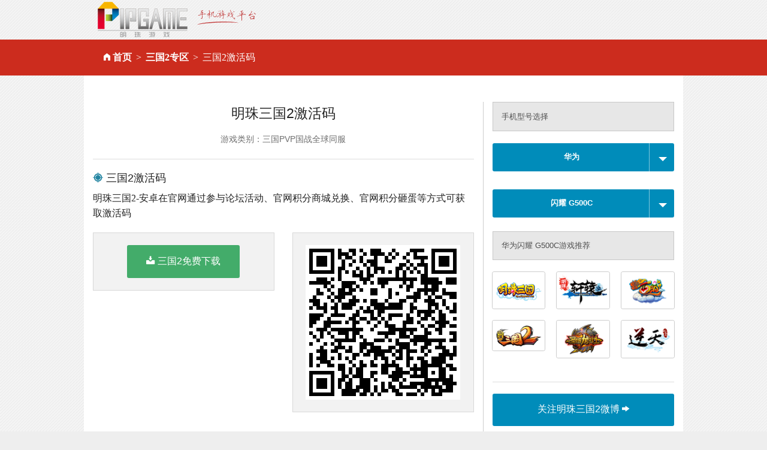

--- FILE ---
content_type: text/html
request_url: http://pipgame.com/d/m/G500C-jihuoma-sg2a
body_size: 6103
content:
<!DOCTYPE html>
<html>
<head>
<meta charset="utf-8" />
<title>明珠三国2-安卓_华为_闪耀 G500C_激活码_手机游戏平台_掌上明珠手机游戏</title>
<meta name="keywords"  content="明珠三国2-安卓_三国2_华为_闪耀 G500C_激活码" />
<meta name="description" content="明珠三国2-安卓在官网通过参与论坛活动、官网积分商城兑..." />

<meta content="width=device-width,initial-scale=1.0,minimum-scale=1.0,maximum-scale=1.0,user-scalable=0" name="viewport" />
<meta name="full-screen" content="yes">
<link rel="shortcut icon" href="/favicon.ico" />
<link rel="stylesheet" media="screen" href="/assets/download-07591658fdb31ef881476793ffb99af995f7e3e6665185f130533b99bbf55744.css" />
<script src="/assets/vendor/modernizr-e5e9742b5821ce505a850d937a95481d65f99c9f82713400335e024afcc4eaae.js"></script>
<meta name="csrf-param" content="authenticity_token" />
<meta name="csrf-token" content="hiqYXGgNznauBRzjzGBlHky0gyGx0VuVm1/rBbwZ07gBoEJgzVQckU0SNhUsOyJxxTBwMixhVqsJ98DIR9+0fg==" />
</head>
<body>
<div class="row">
  <div class="small-12 columns">
    <a href="http://www.pipgame.com"><img src="/images/pipgame_logo.png" alt="掌上明珠手机游戏平台"></a>
  </div>
</div>
<div class="nav">
  <div class="row">
    <div class="columns small-12"><ul class="breadcrumbs"><li class=""><i class='fi-home'>&nbsp;</i><a href="/">首页</a></li><li class=""><a href="/sg2a">三国2专区</a></li><li class="current">三国2激活码</li></ul></div>
  </div>
</div>
<div class="row" id="content">
  <div class="large-12 columns">
    ﻿
<div class="row">
  <div class="large-8 columns" id="left_content">
    <h4 class="text-center">
      明珠三国2激活码
    </h4>

    <h4 class="subheader text-center">
      <small>游戏类别：三国PVP国战全球同服</small>
    </h4>
    <hr>
    <h5><i class="fi-target-two blue"></i> 三国2激活码</h5>
    <p>明珠三国2-安卓在官网通过参与论坛活动、官网积分商城兑换、官网积分砸蛋等方式可获取激活码</p>
    <div class="row">
      <div class="columns large-6">
        <div class="panel text-center">
          <a href="/d/sg2a/autodown/android" class="button radius success" ><i class="fi-download size-18">&nbsp;</i>三国2免费下载</a>
        </div>
      </div>
      <div class="columns large-6">
        <div class="panel text-center">
          <img height="150" src="[data-uri]" >
        </div>
      </div>
    </div>
    <hr>
    <h5><i class="fi-info blue"></i> 明珠三国2介绍</h5>
    <div class="row">
      <div class="large-3 columns">
        <a href="/sg2a"><img alt="明珠三国2" src="/images/shared_imgs/logo_sg2a.png" /></a>
      </div>
      <div class="large-9 columns">
        <span>《明珠三国》原班人马匠心打造的</span>纯正MMOARPG手游大作！<br />
<p>
	《明珠三国2》以传承经典、突破创新为核心，不但延续前作多种经典玩法，同时增加更多创新理念性设计。还原真正MMOARPG手游精髓同时，势必带来一个热血沸腾的“三国新时代”！
</p>
<p>
	<br />
</p>
【游戏特色】<br />
<br />
无推图，全开放！上百种野外群P玩法肆意战三国<br />
<br />
无限制，亮瞎眼！无人数上限实体对战杀到飞起<br />
<br />
无禁锢，任性搭！独特天赋百种组合搭配颠覆传统<br />
<br />
真合体，玩逆袭！将魂合体助战极限斩杀屌炸天<br />
<br />
真国战，不下马！全程骑战不下马可骑可战真三国<br />
<br />
真跨服，无滚服！全世界数据互通满屏人多嗨到爆<br />
<br />
      </div>
    </div>
    <hr>
    <h5><i class="fi-info blue"></i> 闪耀 G500C机型介绍</h5>
    <div class="row">
      <div class="large-3 columns">
        <a target="_blank" href="/images/model_imgs/fwcj1382684967.jpg"><img alt="华为闪耀 G500C" src="/images/model_imgs/fwcj1382684967.jpg" /></a>
      </div>
      <div class="large-9 columns">
        <p>华为闪耀 G500C于2012年年上市,最新报价为￥988元搭载安卓Android 4.0操作系统，1930毫安时锂电池电池容量,采用直板外观,512MB RAM机身内存,MicroSD (TransFlash) 支持32GB存储卡,支持 电容屏 支持多触摸屏,4.3英寸 480x800像素主屏尺寸,支持MP3铃声铃声格式,1.0版支持蓝牙,主:500万像素 , 副:30万像素摄像头,支持CDMA2000/CDMA1X/GSM网络模式,支持gps。</p>
      </div>
    </div>
    <hr>
    <h5><i class="fi-eye blue"></i> 玩家热门关注</h5>
    <div class="panel">
      <ul class="large-block-grid-3 li_list">
          <li class="size-12"><a href="/d/m/G500C-mzsg2bushandang-sg2a"><i class='fi-stop size-8 ccc'></i> 三国2不删档</a></li>
          <li class="size-12"><a href="/d/m/G500C-mzsg2pojieban-sg2a"><i class='fi-stop size-8 ccc'></i> 三国2破解版</a></li>
          <li class="size-12"><a href="/d/m/G500C-mzsg2-sg2a"><i class='fi-stop size-8 ccc'></i> 三国2三国2</a></li>
          <li class="size-12"><a href="/d/m/G500C-mzsg2shijian-sg2a"><i class='fi-stop size-8 ccc'></i> 三国2时间</a></li>
          <li class="size-12"><a href="/d/m/G500C-azbl-sg2a"><i class='fi-stop size-8 ccc'></i> 三国2安装不了</a></li>
          <li class="size-12"><a href="/d/m/G500C-mfxz-sg2a"><i class='fi-stop size-8 ccc'></i> 三国2免费下载</a></li>
          <li class="size-12"><a href="/d/m/G500C-mzsg2shijianchu-sg2a"><i class='fi-stop size-8 ccc'></i> 三国2什么时候出</a></li>
          <li class="size-12"><a href="/d/m/G500C-jietu-sg2a"><i class='fi-stop size-8 ccc'></i> 三国2截图</a></li>
          <li class="size-12"><a href="/d/m/G500C-yixiao-sg2a"><i class='fi-stop size-8 ccc'></i> 三国2音效</a></li>
          <li class="size-12"><a href="/d/m/G500C-update-sg2a"><i class='fi-stop size-8 ccc'></i> 三国2官网更新</a></li>
          <li class="size-12"><a href="/d/m/G500C-mzsg2yinqing-sg2a"><i class='fi-stop size-8 ccc'></i> 三国2引擎</a></li>
          <li class="size-12"><a href="/d/m/G500C-mzsg2boss-sg2a"><i class='fi-stop size-8 ccc'></i> 三国2世界BOSS</a></li>
          <li class="size-12"><a href="/d/m/G500C-viptq-sg2a"><i class='fi-stop size-8 ccc'></i> 三国2VIP特权</a></li>
          <li class="size-12"><a href="/d/m/G500C-mzsg2guanzhu-sg2a"><i class='fi-stop size-8 ccc'></i> 三国2关注</a></li>
          <li class="size-12"><a href="/d/m/G500C-cundang-sg2a"><i class='fi-stop size-8 ccc'></i> 三国2存档</a></li>
      </ul>
    </div>
  </div>
  <div class="large-4 columns">
    <div class="alert-box secondary">手机型号选择</div>
    <div class="mt10"></div>
    <a class="button split small radius expand" href="#" data-dropdown="drop1" id="brand">
      <b>华为</b>
    <span></span>
    </a>
    <div id="drop1" class="dropdown_list tabs"  data-dropdown-content>
        <div class="section">
        <div class="title"><a href="#">热门</a></div>
        <div class="content">
          <ul>
              <li><a class="" data-remote="true" href="/d/m/brands/Apple-jihuoma-sg2a">苹果</a></li>
              <li><a class="" data-remote="true" href="/d/m/brands/Meizu-jihuoma-sg2a">魅族</a></li>
              <li><a class="" data-remote="true" href="/d/m/brands/OPPO-jihuoma-sg2a">OPPO</a></li>
              <li><a class="current" data-remote="true" href="/d/m/brands/Huawei-jihuoma-sg2a">华为</a></li>
              <li><a class="" data-remote="true" href="/d/m/brands/Xiaomi-jihuoma-sg2a">小米</a></li>
          </ul>
        </div>
      </div>
        <div class="section">
        <div class="title"><a href="#"></a></div>
        <div class="content">
          <ul>
          </ul>
        </div>
      </div>
        <div class="section">
        <div class="title"><a href="#"></a></div>
        <div class="content">
          <ul>
          </ul>
        </div>
      </div>
        <div class="section">
        <div class="title"><a href="#"></a></div>
        <div class="content">
          <ul>
          </ul>
        </div>
      </div>
        <div class="section">
        <div class="title"><a href="#"></a></div>
        <div class="content">
          <ul>
          </ul>
        </div>
      </div>
    </div>
    <div class="mt10"></div>
    <a class="button split small radius expand" data-dropdown="drop2" href="#" id="model">
      <b>闪耀 G500C</b>
    <span></span>
    </a>
    <div id="drop2" class="dropdown_list tabs" data-dropdown-content>
    </div>
    <h5 class="alert-box secondary">华为闪耀 G500C游戏推荐</h5>
    <ul class="small-block-grid-3">
        <li>
        <a title="明珠三国" class="th radius" href="/d/m/EDGE-celue-sg"><img src="/images/shared_imgs/logosg.png" /></a>
        </li>
        <li>
        <a title="明珠轩辕" class="th radius" href="/d/m/EDGE-celue-xy"><img src="/images/shared_imgs/logoxy.png" /></a>
        </li>
        <li>
        <a title="明珠西游" class="th radius" href="/d/m/EDGE-celue-xyj"><img src="/images/shared_imgs/logoxyj.png" /></a>
        </li>
        <li>
        <a title="明珠三国2" class="th radius" href="/d/m/EDGE-celue-sg2a"><img src="/images/shared_imgs/logosg2a.png" /></a>
        </li>
        <li>
        <a title="圣域龙斗士" class="th radius" href="/d/m/EDGE-celue-sy"><img src="/images/shared_imgs/logosy.png" /></a>
        </li>
        <li>
        <a title="逆天仙魔录" class="th radius" href="/d/m/EDGE-celue-nt"><img src="/images/shared_imgs/logont.png" /></a>
        </li>
    </ul>
    <hr>
    <a target="_blank" class="button radius expand" href="http://weibo.com/mzsg2">关注明珠三国2微博 <i class='fi-arrow-right'></i></a>
    <h5><i class="fi-sound"></i> 明珠游戏微信号</h5>
    <div class="text-center"><img height="180" src="[data-uri]" class="th radius"></div>

  </div>
</div>

  </div>
</div>
<div class="mt80"></div>
<script src="/assets/download-ff12baf5e07bf778cadd51f02d154360b596c2348d58f78660e54d55291a818e.js"></script>

<div class="footer text-center hide-for-small">
  <a href="http://www.pearlinpalm.com" title="掌上明珠官网">掌上明珠</a> | <a href="http://www.pearlinpalm.com/company/aboutus.html">公司介绍</a>  |  <a href="http://www.pearlinpalm.com/zhaopin">招聘信息</a>  |  <a href="http://www.pearlinpalm.com/company/contactus.html">联系我们</a>  |  <a href="http://www.pearlinpalm.com/jiazhang/">家长监护</a> |  <a href="http://www.pearlinpalm.com/company/player_rules.html">玩家守则</a> |  <a href="http://www.pearlinpalm.com/company/game_rules.html">游戏管理规则</a> |  <a target="_blank" href="http://www.pipgame.com/license.html">营业执照</a><br />

  抵制不良游戏 注意自我保护 谨防受骗上当 适度游戏益脑 沉迷游戏伤身 合理安排时间 享受健康生活<br />
  未满18周岁的未成年用户请在家长的监督下进行游戏<br />

  <br/>
  版权所有 2003 - 2011 北京掌上明珠科技股份有限公司。保留所有权利<br />

  <a href="http://www.miibeian.gov.cn/">京ICP证080461号</a> <a href="http://www.hd315.gov.cn/beian/view.asp?bianhao=010202011110900015" target="_blank" title="经营性网站备案信息"><img src="/images/biaoshi.gif" alt="经营性网站备案信息" /></a> <a href="http://www.pipgame.com/images/2008196.jpg" target="_blank">京网文[2011]0692-242号</a> 京公网安备110105013802
</div>
</body>
</html>
